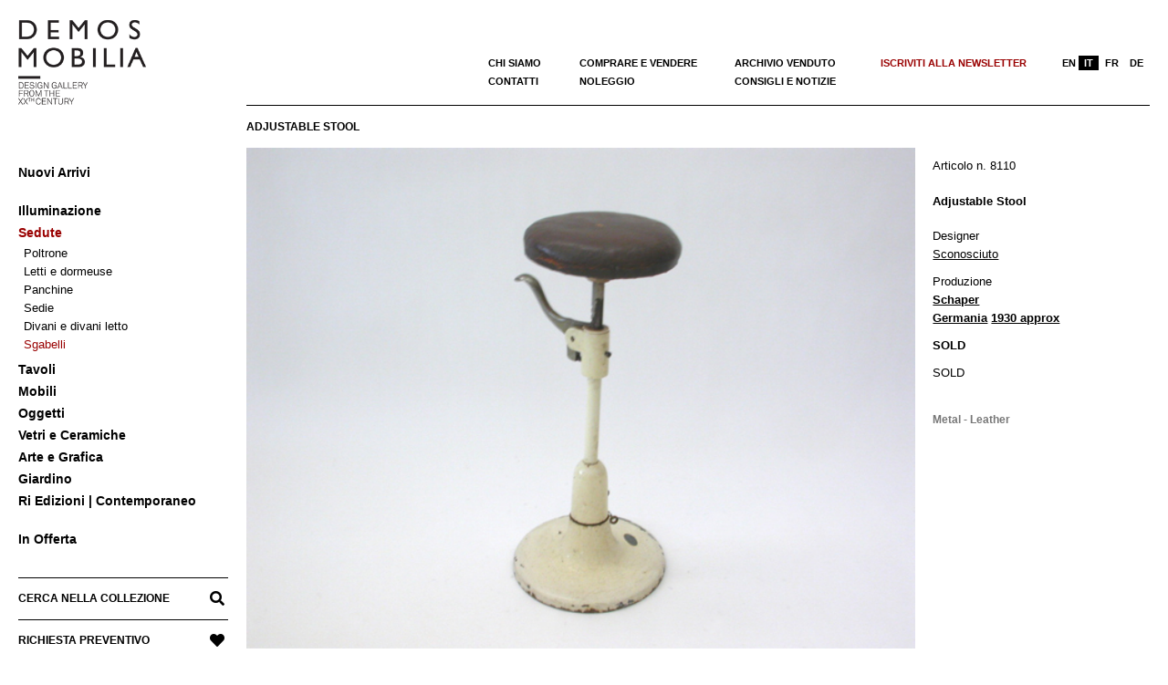

--- FILE ---
content_type: text/html; charset=UTF-8
request_url: https://www.demosmobilia.ch/it/product/adjustable-stool-3/
body_size: 16001
content:

<!DOCTYPE html>
<html lang="it-IT" class="no-js">

<head>
<meta charset="UTF-8" />
<meta name='robots' content='index, follow, max-image-preview:large, max-snippet:-1, max-video-preview:-1' />
<meta name="viewport" content="width=device-width, initial-scale=1" />
<meta name="generator" content="Creattica 1.12.1" />

	<!-- This site is optimized with the Yoast SEO plugin v24.0 - https://yoast.com/wordpress/plugins/seo/ -->
	<title>Adjustable Stool &#8211; Demosmobilia</title>
	<link rel="canonical" href="https://www.demosmobilia.ch/product/adjustable-stool-3/" />
	<meta property="og:locale" content="it_IT" />
	<meta property="og:type" content="article" />
	<meta property="og:title" content="Adjustable Stool &#8211; Demosmobilia" />
	<meta property="og:description" content="SOLDLeggi altro &rarr;" />
	<meta property="og:url" content="https://www.demosmobilia.ch/it/product/adjustable-stool-3/" />
	<meta property="og:site_name" content="Demosmobilia" />
	<meta property="article:publisher" content="https://www.facebook.com/Demos-Mobilia-1137017453131445/" />
	<meta property="article:modified_time" content="2020-07-31T13:22:50+00:00" />
	<meta property="og:image" content="https://www.demosmobilia.ch/wp-content/uploads/2011/12/shapper-stool-020.jpg" />
	<meta property="og:image:width" content="600" />
	<meta property="og:image:height" content="450" />
	<meta property="og:image:type" content="image/jpeg" />
	<meta name="twitter:card" content="summary_large_image" />
	<script type="application/ld+json" class="yoast-schema-graph">{"@context":"https://schema.org","@graph":[{"@type":"WebPage","@id":"https://www.demosmobilia.ch/it/product/adjustable-stool-3/","url":"https://www.demosmobilia.ch/it/product/adjustable-stool-3/","name":"Adjustable Stool &#8211; Demosmobilia","isPartOf":{"@id":"https://www.demosmobilia.ch/it/#website"},"primaryImageOfPage":{"@id":"https://www.demosmobilia.ch/it/product/adjustable-stool-3/#primaryimage"},"image":{"@id":"https://www.demosmobilia.ch/it/product/adjustable-stool-3/#primaryimage"},"thumbnailUrl":"https://www.demosmobilia.ch/wp-content/uploads/2011/12/shapper-stool-020.jpg","datePublished":"2020-07-20T17:54:35+00:00","dateModified":"2020-07-31T13:22:50+00:00","breadcrumb":{"@id":"https://www.demosmobilia.ch/it/product/adjustable-stool-3/#breadcrumb"},"inLanguage":"it-IT","potentialAction":[{"@type":"ReadAction","target":["https://www.demosmobilia.ch/it/product/adjustable-stool-3/"]}]},{"@type":"ImageObject","inLanguage":"it-IT","@id":"https://www.demosmobilia.ch/it/product/adjustable-stool-3/#primaryimage","url":"https://www.demosmobilia.ch/wp-content/uploads/2011/12/shapper-stool-020.jpg","contentUrl":"https://www.demosmobilia.ch/wp-content/uploads/2011/12/shapper-stool-020.jpg","width":600,"height":450},{"@type":"BreadcrumbList","@id":"https://www.demosmobilia.ch/it/product/adjustable-stool-3/#breadcrumb","itemListElement":[{"@type":"ListItem","position":1,"name":"Home","item":"https://www.demosmobilia.ch/it/"},{"@type":"ListItem","position":2,"name":"Prodotti","item":"https://www.demosmobilia.ch/it/shop/"},{"@type":"ListItem","position":3,"name":"Adjustable Stool"}]},{"@type":"WebSite","@id":"https://www.demosmobilia.ch/it/#website","url":"https://www.demosmobilia.ch/it/","name":"Demosmobilia","description":"Vintage design forniture from the &#039;30s to the &#039;80s","publisher":{"@id":"https://www.demosmobilia.ch/it/#organization"},"potentialAction":[{"@type":"SearchAction","target":{"@type":"EntryPoint","urlTemplate":"https://www.demosmobilia.ch/it/?s={search_term_string}"},"query-input":{"@type":"PropertyValueSpecification","valueRequired":true,"valueName":"search_term_string"}}],"inLanguage":"it-IT"},{"@type":"Organization","@id":"https://www.demosmobilia.ch/it/#organization","name":"demosmobilia","url":"https://www.demosmobilia.ch/it/","logo":{"@type":"ImageObject","inLanguage":"it-IT","@id":"https://www.demosmobilia.ch/it/#/schema/logo/image/","url":"https://www.demosmobilia.ch/wp-content/uploads/2020/07/demosmobilia-logo-2020-230-160.png","contentUrl":"https://www.demosmobilia.ch/wp-content/uploads/2020/07/demosmobilia-logo-2020-230-160.png","width":230,"height":160,"caption":"demosmobilia"},"image":{"@id":"https://www.demosmobilia.ch/it/#/schema/logo/image/"},"sameAs":["https://www.facebook.com/Demos-Mobilia-1137017453131445/","https://www.instagram.com/demosmobilia/"]}]}</script>
	<!-- / Yoast SEO plugin. -->


<link rel='dns-prefetch' href='//fonts.googleapis.com' />
<link rel="alternate" type="application/rss+xml" title="Demosmobilia &raquo; Feed" href="https://www.demosmobilia.ch/it/feed/" />
<link rel="alternate" type="application/rss+xml" title="Demosmobilia &raquo; Feed dei commenti" href="https://www.demosmobilia.ch/it/comments/feed/" />
<link rel="profile" href="http://gmpg.org/xfn/11" />
<link rel="alternate" title="oEmbed (JSON)" type="application/json+oembed" href="https://www.demosmobilia.ch/it/wp-json/oembed/1.0/embed?url=https%3A%2F%2Fwww.demosmobilia.ch%2Fit%2Fproduct%2Fadjustable-stool-3%2F" />
<link rel="alternate" title="oEmbed (XML)" type="text/xml+oembed" href="https://www.demosmobilia.ch/it/wp-json/oembed/1.0/embed?url=https%3A%2F%2Fwww.demosmobilia.ch%2Fit%2Fproduct%2Fadjustable-stool-3%2F&#038;format=xml" />
<link rel="preload" href="https://www.demosmobilia.ch/wp-content/themes/creattica/hybrid/extend/css/webfonts/fa-solid-900.woff2" as="font" crossorigin="anonymous">
<link rel="preload" href="https://www.demosmobilia.ch/wp-content/themes/creattica/hybrid/extend/css/webfonts/fa-regular-400.woff2" as="font" crossorigin="anonymous">
<link rel="preload" href="https://www.demosmobilia.ch/wp-content/themes/creattica/hybrid/extend/css/webfonts/fa-brands-400.woff2" as="font" crossorigin="anonymous">
		<!-- This site uses the Google Analytics by MonsterInsights plugin v9.11.1 - Using Analytics tracking - https://www.monsterinsights.com/ -->
		<!-- Nota: MonsterInsights non è attualmente configurato su questo sito. Il proprietario del sito deve autenticarsi con Google Analytics nel pannello delle impostazioni di MonsterInsights. -->
					<!-- No tracking code set -->
				<!-- / Google Analytics by MonsterInsights -->
		<style id='wp-img-auto-sizes-contain-inline-css'>
img:is([sizes=auto i],[sizes^="auto," i]){contain-intrinsic-size:3000px 1500px}
/*# sourceURL=wp-img-auto-sizes-contain-inline-css */
</style>
<link rel='stylesheet' id='wp-block-library-css' href='https://www.demosmobilia.ch/wp-includes/css/dist/block-library/style.min.css?ver=6.9' media='all' />
<link rel='stylesheet' id='wc-blocks-style-css' href='https://www.demosmobilia.ch/wp-content/plugins/woocommerce/assets/client/blocks/wc-blocks.css?ver=wc-9.4.4' media='all' />
<style id='global-styles-inline-css'>
:root{--wp--preset--aspect-ratio--square: 1;--wp--preset--aspect-ratio--4-3: 4/3;--wp--preset--aspect-ratio--3-4: 3/4;--wp--preset--aspect-ratio--3-2: 3/2;--wp--preset--aspect-ratio--2-3: 2/3;--wp--preset--aspect-ratio--16-9: 16/9;--wp--preset--aspect-ratio--9-16: 9/16;--wp--preset--color--black: #000000;--wp--preset--color--cyan-bluish-gray: #abb8c3;--wp--preset--color--white: #ffffff;--wp--preset--color--pale-pink: #f78da7;--wp--preset--color--vivid-red: #cf2e2e;--wp--preset--color--luminous-vivid-orange: #ff6900;--wp--preset--color--luminous-vivid-amber: #fcb900;--wp--preset--color--light-green-cyan: #7bdcb5;--wp--preset--color--vivid-green-cyan: #00d084;--wp--preset--color--pale-cyan-blue: #8ed1fc;--wp--preset--color--vivid-cyan-blue: #0693e3;--wp--preset--color--vivid-purple: #9b51e0;--wp--preset--color--accent: #990000;--wp--preset--color--accent-font: #ffffff;--wp--preset--gradient--vivid-cyan-blue-to-vivid-purple: linear-gradient(135deg,rgb(6,147,227) 0%,rgb(155,81,224) 100%);--wp--preset--gradient--light-green-cyan-to-vivid-green-cyan: linear-gradient(135deg,rgb(122,220,180) 0%,rgb(0,208,130) 100%);--wp--preset--gradient--luminous-vivid-amber-to-luminous-vivid-orange: linear-gradient(135deg,rgb(252,185,0) 0%,rgb(255,105,0) 100%);--wp--preset--gradient--luminous-vivid-orange-to-vivid-red: linear-gradient(135deg,rgb(255,105,0) 0%,rgb(207,46,46) 100%);--wp--preset--gradient--very-light-gray-to-cyan-bluish-gray: linear-gradient(135deg,rgb(238,238,238) 0%,rgb(169,184,195) 100%);--wp--preset--gradient--cool-to-warm-spectrum: linear-gradient(135deg,rgb(74,234,220) 0%,rgb(151,120,209) 20%,rgb(207,42,186) 40%,rgb(238,44,130) 60%,rgb(251,105,98) 80%,rgb(254,248,76) 100%);--wp--preset--gradient--blush-light-purple: linear-gradient(135deg,rgb(255,206,236) 0%,rgb(152,150,240) 100%);--wp--preset--gradient--blush-bordeaux: linear-gradient(135deg,rgb(254,205,165) 0%,rgb(254,45,45) 50%,rgb(107,0,62) 100%);--wp--preset--gradient--luminous-dusk: linear-gradient(135deg,rgb(255,203,112) 0%,rgb(199,81,192) 50%,rgb(65,88,208) 100%);--wp--preset--gradient--pale-ocean: linear-gradient(135deg,rgb(255,245,203) 0%,rgb(182,227,212) 50%,rgb(51,167,181) 100%);--wp--preset--gradient--electric-grass: linear-gradient(135deg,rgb(202,248,128) 0%,rgb(113,206,126) 100%);--wp--preset--gradient--midnight: linear-gradient(135deg,rgb(2,3,129) 0%,rgb(40,116,252) 100%);--wp--preset--font-size--small: 13px;--wp--preset--font-size--medium: 20px;--wp--preset--font-size--large: 36px;--wp--preset--font-size--x-large: 42px;--wp--preset--font-family--inter: "Inter", sans-serif;--wp--preset--font-family--cardo: Cardo;--wp--preset--spacing--20: 0.44rem;--wp--preset--spacing--30: 0.67rem;--wp--preset--spacing--40: 1rem;--wp--preset--spacing--50: 1.5rem;--wp--preset--spacing--60: 2.25rem;--wp--preset--spacing--70: 3.38rem;--wp--preset--spacing--80: 5.06rem;--wp--preset--shadow--natural: 6px 6px 9px rgba(0, 0, 0, 0.2);--wp--preset--shadow--deep: 12px 12px 50px rgba(0, 0, 0, 0.4);--wp--preset--shadow--sharp: 6px 6px 0px rgba(0, 0, 0, 0.2);--wp--preset--shadow--outlined: 6px 6px 0px -3px rgb(255, 255, 255), 6px 6px rgb(0, 0, 0);--wp--preset--shadow--crisp: 6px 6px 0px rgb(0, 0, 0);}:where(.is-layout-flex){gap: 0.5em;}:where(.is-layout-grid){gap: 0.5em;}body .is-layout-flex{display: flex;}.is-layout-flex{flex-wrap: wrap;align-items: center;}.is-layout-flex > :is(*, div){margin: 0;}body .is-layout-grid{display: grid;}.is-layout-grid > :is(*, div){margin: 0;}:where(.wp-block-columns.is-layout-flex){gap: 2em;}:where(.wp-block-columns.is-layout-grid){gap: 2em;}:where(.wp-block-post-template.is-layout-flex){gap: 1.25em;}:where(.wp-block-post-template.is-layout-grid){gap: 1.25em;}.has-black-color{color: var(--wp--preset--color--black) !important;}.has-cyan-bluish-gray-color{color: var(--wp--preset--color--cyan-bluish-gray) !important;}.has-white-color{color: var(--wp--preset--color--white) !important;}.has-pale-pink-color{color: var(--wp--preset--color--pale-pink) !important;}.has-vivid-red-color{color: var(--wp--preset--color--vivid-red) !important;}.has-luminous-vivid-orange-color{color: var(--wp--preset--color--luminous-vivid-orange) !important;}.has-luminous-vivid-amber-color{color: var(--wp--preset--color--luminous-vivid-amber) !important;}.has-light-green-cyan-color{color: var(--wp--preset--color--light-green-cyan) !important;}.has-vivid-green-cyan-color{color: var(--wp--preset--color--vivid-green-cyan) !important;}.has-pale-cyan-blue-color{color: var(--wp--preset--color--pale-cyan-blue) !important;}.has-vivid-cyan-blue-color{color: var(--wp--preset--color--vivid-cyan-blue) !important;}.has-vivid-purple-color{color: var(--wp--preset--color--vivid-purple) !important;}.has-black-background-color{background-color: var(--wp--preset--color--black) !important;}.has-cyan-bluish-gray-background-color{background-color: var(--wp--preset--color--cyan-bluish-gray) !important;}.has-white-background-color{background-color: var(--wp--preset--color--white) !important;}.has-pale-pink-background-color{background-color: var(--wp--preset--color--pale-pink) !important;}.has-vivid-red-background-color{background-color: var(--wp--preset--color--vivid-red) !important;}.has-luminous-vivid-orange-background-color{background-color: var(--wp--preset--color--luminous-vivid-orange) !important;}.has-luminous-vivid-amber-background-color{background-color: var(--wp--preset--color--luminous-vivid-amber) !important;}.has-light-green-cyan-background-color{background-color: var(--wp--preset--color--light-green-cyan) !important;}.has-vivid-green-cyan-background-color{background-color: var(--wp--preset--color--vivid-green-cyan) !important;}.has-pale-cyan-blue-background-color{background-color: var(--wp--preset--color--pale-cyan-blue) !important;}.has-vivid-cyan-blue-background-color{background-color: var(--wp--preset--color--vivid-cyan-blue) !important;}.has-vivid-purple-background-color{background-color: var(--wp--preset--color--vivid-purple) !important;}.has-black-border-color{border-color: var(--wp--preset--color--black) !important;}.has-cyan-bluish-gray-border-color{border-color: var(--wp--preset--color--cyan-bluish-gray) !important;}.has-white-border-color{border-color: var(--wp--preset--color--white) !important;}.has-pale-pink-border-color{border-color: var(--wp--preset--color--pale-pink) !important;}.has-vivid-red-border-color{border-color: var(--wp--preset--color--vivid-red) !important;}.has-luminous-vivid-orange-border-color{border-color: var(--wp--preset--color--luminous-vivid-orange) !important;}.has-luminous-vivid-amber-border-color{border-color: var(--wp--preset--color--luminous-vivid-amber) !important;}.has-light-green-cyan-border-color{border-color: var(--wp--preset--color--light-green-cyan) !important;}.has-vivid-green-cyan-border-color{border-color: var(--wp--preset--color--vivid-green-cyan) !important;}.has-pale-cyan-blue-border-color{border-color: var(--wp--preset--color--pale-cyan-blue) !important;}.has-vivid-cyan-blue-border-color{border-color: var(--wp--preset--color--vivid-cyan-blue) !important;}.has-vivid-purple-border-color{border-color: var(--wp--preset--color--vivid-purple) !important;}.has-vivid-cyan-blue-to-vivid-purple-gradient-background{background: var(--wp--preset--gradient--vivid-cyan-blue-to-vivid-purple) !important;}.has-light-green-cyan-to-vivid-green-cyan-gradient-background{background: var(--wp--preset--gradient--light-green-cyan-to-vivid-green-cyan) !important;}.has-luminous-vivid-amber-to-luminous-vivid-orange-gradient-background{background: var(--wp--preset--gradient--luminous-vivid-amber-to-luminous-vivid-orange) !important;}.has-luminous-vivid-orange-to-vivid-red-gradient-background{background: var(--wp--preset--gradient--luminous-vivid-orange-to-vivid-red) !important;}.has-very-light-gray-to-cyan-bluish-gray-gradient-background{background: var(--wp--preset--gradient--very-light-gray-to-cyan-bluish-gray) !important;}.has-cool-to-warm-spectrum-gradient-background{background: var(--wp--preset--gradient--cool-to-warm-spectrum) !important;}.has-blush-light-purple-gradient-background{background: var(--wp--preset--gradient--blush-light-purple) !important;}.has-blush-bordeaux-gradient-background{background: var(--wp--preset--gradient--blush-bordeaux) !important;}.has-luminous-dusk-gradient-background{background: var(--wp--preset--gradient--luminous-dusk) !important;}.has-pale-ocean-gradient-background{background: var(--wp--preset--gradient--pale-ocean) !important;}.has-electric-grass-gradient-background{background: var(--wp--preset--gradient--electric-grass) !important;}.has-midnight-gradient-background{background: var(--wp--preset--gradient--midnight) !important;}.has-small-font-size{font-size: var(--wp--preset--font-size--small) !important;}.has-medium-font-size{font-size: var(--wp--preset--font-size--medium) !important;}.has-large-font-size{font-size: var(--wp--preset--font-size--large) !important;}.has-x-large-font-size{font-size: var(--wp--preset--font-size--x-large) !important;}
/*# sourceURL=global-styles-inline-css */
</style>

<style id='classic-theme-styles-inline-css'>
/*! This file is auto-generated */
.wp-block-button__link{color:#fff;background-color:#32373c;border-radius:9999px;box-shadow:none;text-decoration:none;padding:calc(.667em + 2px) calc(1.333em + 2px);font-size:1.125em}.wp-block-file__button{background:#32373c;color:#fff;text-decoration:none}
/*# sourceURL=/wp-includes/css/classic-themes.min.css */
</style>
<link rel='stylesheet' id='kioken-blocks-style-css' href='https://www.demosmobilia.ch/wp-content/plugins/kioken-blocks/dist/blocks.style.build.css?ver=1.3.9' media='all' />
<link rel='stylesheet' id='photoswipe-css' href='https://www.demosmobilia.ch/wp-content/plugins/woocommerce/assets/css/photoswipe/photoswipe.min.css?ver=9.4.4' media='all' />
<link rel='stylesheet' id='photoswipe-default-skin-css' href='https://www.demosmobilia.ch/wp-content/plugins/woocommerce/assets/css/photoswipe/default-skin/default-skin.min.css?ver=9.4.4' media='all' />
<link rel='stylesheet' id='woocommerce-layout-css' href='https://www.demosmobilia.ch/wp-content/plugins/woocommerce/assets/css/woocommerce-layout.css?ver=9.4.4' media='all' />
<link rel='stylesheet' id='woocommerce-smallscreen-css' href='https://www.demosmobilia.ch/wp-content/plugins/woocommerce/assets/css/woocommerce-smallscreen.css?ver=9.4.4' media='only screen and (max-width: 768px)' />
<link rel='stylesheet' id='woocommerce-general-css' href='https://www.demosmobilia.ch/wp-content/plugins/woocommerce/assets/css/woocommerce.css?ver=9.4.4' media='all' />
<style id='woocommerce-inline-inline-css'>
.woocommerce form .form-row .required { visibility: visible; }
/*# sourceURL=woocommerce-inline-inline-css */
</style>
<link rel='stylesheet' id='aws-style-css' href='https://www.demosmobilia.ch/wp-content/plugins/advanced-woo-search/assets/css/common.min.css?ver=3.51' media='all' />
<link rel='stylesheet' id='wpml-menu-item-0-css' href='https://www.demosmobilia.ch/wp-content/plugins/sitepress-multilingual-cms/templates/language-switchers/menu-item/style.min.css?ver=1' media='all' />
<link rel='stylesheet' id='hoot-google-fonts-css' href='https://fonts.googleapis.com/css2?family=Open%20Sans:ital,wght@0,300;0,400;0,700;0,800;1,400;1,700&#038;display=swap' media='all' />
<link rel='stylesheet' id='hybrid-gallery-css' href='https://www.demosmobilia.ch/wp-content/themes/creattica/hybrid/css/gallery.min.css?ver=4.0.0' media='all' />
<link rel='stylesheet' id='font-awesome-css' href='https://www.demosmobilia.ch/wp-content/themes/creattica/hybrid/extend/css/font-awesome.css?ver=5.15.4' media='all' />
<style id='font-awesome-inline-css'>
[data-font="FontAwesome"]:before {font-family: 'FontAwesome' !important;content: attr(data-icon) !important;speak: none !important;font-weight: normal !important;font-variant: normal !important;text-transform: none !important;line-height: 1 !important;font-style: normal !important;-webkit-font-smoothing: antialiased !important;-moz-osx-font-smoothing: grayscale !important;}
/*# sourceURL=font-awesome-inline-css */
</style>
<link rel='stylesheet' id='recent-posts-widget-with-thumbnails-public-style-css' href='https://www.demosmobilia.ch/wp-content/plugins/recent-posts-widget-with-thumbnails/public.css?ver=7.1.1' media='all' />
<link rel='stylesheet' id='hybridextend-style-css' href='https://www.demosmobilia.ch/wp-content/themes/creattica/style.css?ver=1.12.1' media='all' />
<link rel='stylesheet' id='hoot-wpblocks-css' href='https://www.demosmobilia.ch/wp-content/themes/creattica/include/blocks/wpblocks.css?ver=1.12.1' media='all' />
<style id='hoot-wpblocks-inline-css'>
.hgrid {
	max-width: 1260px;
} 
#page-wrapper {
	width: 1530px;
} 
a {
	color: #990000;
} 
.accent-typo {
	background: #990000;
	color: #ffffff;
} 
.invert-typo {
	color: #ffffff;
} 
.enforce-typo {
	background: #ffffff;
} 
body.wordpress input[type="submit"], body.wordpress #submit, body.wordpress .button,.wc-block-components-button, .woocommerce #respond input#submit.alt, .woocommerce a.button.alt, .woocommerce button.button.alt, .woocommerce input.button.alt {
	color: #990000;
	border-color: #990000;
} 
body.wordpress input[type="submit"]:hover, body.wordpress #submit:hover, body.wordpress .button:hover, body.wordpress input[type="submit"]:focus, body.wordpress #submit:focus, body.wordpress .button:focus,.wc-block-components-button:hover, .woocommerce #respond input#submit.alt:hover, .woocommerce a.button.alt:hover, .woocommerce button.button.alt:hover, .woocommerce input.button.alt {
	background: #990000;
	color: #ffffff;
} 
body {
	background-color: #ffffff;
} 
#main {
	background-color: #ffffff;
} 
.site-logo-with-icon #site-title i {
	font-size: 50px;
} 
.entry-footer .entry-byline {
	color: #990000;
} 
.lSSlideOuter .lSPager.lSpg > li:hover a, .lSSlideOuter .lSPager.lSpg > li.active a {
	background-color: #990000;
} 
.hootslider-html-slide-button,.hootslider-image-slide-button {
	background: #990000;
	color: #ffffff;
} 
.frontpage-area.module-bg-accent {
	background-color: #990000;
} 
.content-block-style3 .enforce-typo {
	background-color: #ffffff;
} 
.content-block-style4 .content-block-icon.icon-style-none,.content-block-icon i {
	color: #990000;
} 
.content-block-style4 .icon-style-circle, .content-block-style4 .icon-style-square {
	border-color: #990000;
} 
#infinite-handle span,.lrm-form a.button, .lrm-form button, .lrm-form button[type=submit], .lrm-form #buddypress input[type=submit], .lrm-form input[type=submit] {
	background: #990000;
	color: #ffffff;
} 
.woocommerce nav.woocommerce-pagination ul li a:focus, .woocommerce nav.woocommerce-pagination ul li a:hover {
	color: #990000;
} 
:root .has-accent-color,.is-style-outline>.wp-block-button__link:not(.has-text-color), .wp-block-button__link.is-style-outline:not(.has-text-color) {
	color: #990000;
} 
:root .has-accent-background-color,.wp-block-button__link,.wp-block-button__link:hover,.wp-block-search__button,.wp-block-search__button:hover, .wp-block-file__button,.wp-block-file__button:hover {
	background: #990000;
} 
:root .has-accent-font-color,.wp-block-button__link,.wp-block-button__link:hover,.wp-block-search__button,.wp-block-search__button:hover, .wp-block-file__button,.wp-block-file__button:hover {
	color: #ffffff;
} 
:root .has-accent-font-background-color {
	background: #ffffff;
}
/*# sourceURL=hoot-wpblocks-inline-css */
</style>
<link rel='stylesheet' id='hybridextend-child-style-css' href='https://www.demosmobilia.ch/wp-content/themes/creattica-child/style.css?ver=1.1del19092024' media='all' />
<link rel='stylesheet' id='yith_ywraq_frontend-css' href='https://www.demosmobilia.ch/wp-content/plugins/yith-woocommerce-request-a-quote-premium/assets/css/ywraq-frontend.css?ver=2.4.3' media='all' />
<style id='yith_ywraq_frontend-inline-css'>
.woocommerce .add-request-quote-button.button, .woocommerce .add-request-quote-button-addons.button{
    background-color: #000000!important;
    color: #ffffff!important;
}
.woocommerce .add-request-quote-button.button:hover,  .woocommerce .add-request-quote-button-addons.button:hover{
    background-color: #000000!important;
    color: #fff!important;
}
.woocommerce a.add-request-quote-button{
    color: #ffffff!important;
}

.woocommerce a.add-request-quote-button:hover{
    color: #fff!important;
}

.cart button.single_add_to_cart_button, .cart a.single_add_to_cart_button{
	                 display:none!important;
	                }
/*# sourceURL=yith_ywraq_frontend-inline-css */
</style>
<script src="https://www.demosmobilia.ch/wp-includes/js/jquery/jquery.min.js?ver=3.7.1" id="jquery-core-js"></script>
<script src="https://www.demosmobilia.ch/wp-includes/js/jquery/jquery-migrate.min.js?ver=3.4.1" id="jquery-migrate-js"></script>
<script src="https://www.demosmobilia.ch/wp-content/plugins/woocommerce/assets/js/jquery-blockui/jquery.blockUI.min.js?ver=2.7.0-wc.9.4.4" id="jquery-blockui-js" defer data-wp-strategy="defer"></script>
<script id="wc-add-to-cart-js-extra">
var wc_add_to_cart_params = {"ajax_url":"/wp-admin/admin-ajax.php?lang=it","wc_ajax_url":"/it/?wc-ajax=%%endpoint%%","i18n_view_cart":"Visualizza carrello","cart_url":"https://www.demosmobilia.ch/it/","is_cart":"","cart_redirect_after_add":"no"};
//# sourceURL=wc-add-to-cart-js-extra
</script>
<script src="https://www.demosmobilia.ch/wp-content/plugins/woocommerce/assets/js/frontend/add-to-cart.min.js?ver=9.4.4" id="wc-add-to-cart-js" defer data-wp-strategy="defer"></script>
<script src="https://www.demosmobilia.ch/wp-content/plugins/woocommerce/assets/js/zoom/jquery.zoom.min.js?ver=1.7.21-wc.9.4.4" id="zoom-js" defer data-wp-strategy="defer"></script>
<script src="https://www.demosmobilia.ch/wp-content/plugins/woocommerce/assets/js/flexslider/jquery.flexslider.min.js?ver=2.7.2-wc.9.4.4" id="flexslider-js" defer data-wp-strategy="defer"></script>
<script src="https://www.demosmobilia.ch/wp-content/plugins/woocommerce/assets/js/photoswipe/photoswipe.min.js?ver=4.1.1-wc.9.4.4" id="photoswipe-js" defer data-wp-strategy="defer"></script>
<script src="https://www.demosmobilia.ch/wp-content/plugins/woocommerce/assets/js/photoswipe/photoswipe-ui-default.min.js?ver=4.1.1-wc.9.4.4" id="photoswipe-ui-default-js" defer data-wp-strategy="defer"></script>
<script id="wc-single-product-js-extra">
var wc_single_product_params = {"i18n_required_rating_text":"Seleziona una valutazione","review_rating_required":"yes","flexslider":{"rtl":false,"animation":"slide","smoothHeight":true,"directionNav":false,"controlNav":"thumbnails","slideshow":false,"animationSpeed":500,"animationLoop":false,"allowOneSlide":false},"zoom_enabled":"1","zoom_options":[],"photoswipe_enabled":"1","photoswipe_options":{"shareEl":false,"closeOnScroll":false,"history":false,"hideAnimationDuration":0,"showAnimationDuration":0},"flexslider_enabled":"1"};
//# sourceURL=wc-single-product-js-extra
</script>
<script src="https://www.demosmobilia.ch/wp-content/plugins/woocommerce/assets/js/frontend/single-product.min.js?ver=9.4.4" id="wc-single-product-js" defer data-wp-strategy="defer"></script>
<script src="https://www.demosmobilia.ch/wp-content/plugins/woocommerce/assets/js/js-cookie/js.cookie.min.js?ver=2.1.4-wc.9.4.4" id="js-cookie-js" defer data-wp-strategy="defer"></script>
<script id="woocommerce-js-extra">
var woocommerce_params = {"ajax_url":"/wp-admin/admin-ajax.php?lang=it","wc_ajax_url":"/it/?wc-ajax=%%endpoint%%"};
//# sourceURL=woocommerce-js-extra
</script>
<script src="https://www.demosmobilia.ch/wp-content/plugins/woocommerce/assets/js/frontend/woocommerce.min.js?ver=9.4.4" id="woocommerce-js" defer data-wp-strategy="defer"></script>
<script src="https://www.demosmobilia.ch/wp-content/themes/creattica/js/modernizr.custom.js?ver=2.8.3" id="modernizr-js"></script>
<link rel="https://api.w.org/" href="https://www.demosmobilia.ch/it/wp-json/" /><link rel="alternate" title="JSON" type="application/json" href="https://www.demosmobilia.ch/it/wp-json/wp/v2/product/36069" /><link rel="EditURI" type="application/rsd+xml" title="RSD" href="https://www.demosmobilia.ch/xmlrpc.php?rsd" />
<meta name="generator" content="WordPress 6.9" />
<meta name="generator" content="WooCommerce 9.4.4" />
<link rel='shortlink' href='https://www.demosmobilia.ch/it/?p=36069' />
<meta name="generator" content="WPML ver:4.9.0 stt:1,4,3,27;" />
  <script async src="https://www.googletagmanager.com/gtag/js?id=G-JXZPB5FRH8"></script>
  <script> window.dataLayer = window.dataLayer || []; function gtag(){dataLayer.push(arguments);} gtag('js', new Date()); gtag('config', 'G-JXZPB5FRH8'); </script>
	<noscript><style>.woocommerce-product-gallery{ opacity: 1 !important; }</style></noscript>
	<style class='wp-fonts-local'>
@font-face{font-family:Inter;font-style:normal;font-weight:300 900;font-display:fallback;src:url('https://www.demosmobilia.ch/wp-content/plugins/woocommerce/assets/fonts/Inter-VariableFont_slnt,wght.woff2') format('woff2');font-stretch:normal;}
@font-face{font-family:Cardo;font-style:normal;font-weight:400;font-display:fallback;src:url('https://www.demosmobilia.ch/wp-content/plugins/woocommerce/assets/fonts/cardo_normal_400.woff2') format('woff2');}
</style>
<link rel="icon" href="https://www.demosmobilia.ch/wp-content/uploads/2020/08/D-demosmobilia-100x100.png" sizes="32x32" />
<link rel="icon" href="https://www.demosmobilia.ch/wp-content/uploads/2020/08/D-demosmobilia.png" sizes="192x192" />
<link rel="apple-touch-icon" href="https://www.demosmobilia.ch/wp-content/uploads/2020/08/D-demosmobilia.png" />
<meta name="msapplication-TileImage" content="https://www.demosmobilia.ch/wp-content/uploads/2020/08/D-demosmobilia.png" />
		<style id="wp-custom-css">
			/* #main a { text-decoration: underline }
#content-top a { text-decoration: none }
.yit-wcan-container a { text-decoration: none !important }
.textwidget a { text-decoration: none !important }
#rpwwt-recent-posts-widget-with-thumbnails-2 a { text-decoration: none } */
p a { text-decoration: underline !important }
#footer a { text-decoration: underline !important; color: black }
.menu-items > li > a {
    text-transform: none }		</style>
		</head>

<body class="wordpress ltr it it-it child-theme y2026 m01 d26 h07 monday logged-out wp-custom-logo singular singular-product singular-product-36069 product-template-default creattica theme-creattica woocommerce woocommerce-page woocommerce-no-js is_chrome" dir="ltr" itemscope="itemscope" itemtype="https://schema.org/WebPage">

	
	<a href="#main" class="screen-reader-text">Salta al contenuto</a>

	<div id="page-wrapper" class=" hgrid site-boxed content-boxed page-wrapper sitewrap-full-width sidebars0 hoot-cf7-style hoot-mapp-style hoot-jetpack-style">

		
		<div id="leftbar" class=" leftbar">
			<div id="leftbar-inner" class=" leftbar-inner">

								<header id="header" class="site-header" role="banner" itemscope="itemscope" itemtype="https://schema.org/WPHeader">
						<div id="header-primary" class=" header-part">
		<div class="hgrid">
			<div class="hgrid-span-12">

				<div id="branding" class="site-branding branding">
					<div id="site-logo" class="site-logo-image">
						<div id="site-logo-image" ><div id="site-title" class="site-title" itemprop="headline"><a href="https://www.demosmobilia.ch/it/" class="custom-logo-link" rel="home"><img width="230" height="160" src="https://www.demosmobilia.ch/wp-content/uploads/2020/07/demosmobilia-logo-2020-230-160.png" class="custom-logo" alt="Adjustable Stool" decoding="async" title="Item nr: 8110 - Adjustable Stool" /></a><div style="clip: rect(1px, 1px, 1px, 1px); clip-path: inset(50%); height: 1px; width: 1px; margin: -1px; overflow: hidden; position: absolute !important;">Demosmobilia</div></div></div>					</div>
				</div><!-- #branding -->

			</div>
		</div>
			</div>
	<div id="mobile-header" class=""><div class="mobile-logo-area"><a href="https://www.demosmobilia.ch/" rel="home"><img class="mobile-logo-image" src="https://www.demosmobilia.ch/wp-content/uploads/2020/08/demosmobilia-logo-2020-smart.png" alt="Demosmobilia — Design gallery & Warehouse — Switzerland"></a></div></div><div id="mobile-header-right" class="only-for-mobile"><a href="https://www.demosmobilia.ch/search-in-our-collection/" rel="home"><i class="fa fa-search"></i></a></div>	<div id="header-aside" class=" header-aside">
		<div class="hgrid">
			<div class="hgrid-span-12">
					<div class="screen-reader-text">Menu primario di navigzione</div>
	<nav id="menu-primary" class="menu menu-primary nav-menu mobilemenu-inline mobilesubmenu-click" role="navigation" aria-label="Navigazione primaria Menu" itemscope="itemscope" itemtype="https://schema.org/SiteNavigationElement">
		<div class="menu-toggle"><span class="menu-toggle-text">Menu</span><i class="fas fa-bars"></i></div>
		<div class="menu-expand"><i class="fas fa-bars"></i></div>

		<ul id="menu-primary-items" class="menu-items sf-menu menu"><li id="menu-item-38917" class="spazio-sotto single-voice menu-item menu-item-type-taxonomy menu-item-object-product_cat menu-item-38917"><a href="https://www.demosmobilia.ch/it/category/nuovi-arrivi/">Nuovi Arrivi</a></li>
<li id="menu-item-38918" class="menu-item menu-item-type-taxonomy menu-item-object-product_cat menu-item-has-children menu-item-38918"><a href="https://www.demosmobilia.ch/it/category/illuminazione/">Illuminazione</a>
<ul class="sub-menu">
	<li id="menu-item-4092" class="menu-item-4092"><a href="https://www.demosmobilia.ch/it/category/illuminazione/lampade-da-terra/">Lampade da terra</a></li>
	<li id="menu-item-4093" class="menu-item-4093"><a href="https://www.demosmobilia.ch/it/category/illuminazione/lampade-da-soffitto/">Lampadari, plafoniere e spot</a></li>
	<li id="menu-item-4094" class="menu-item-4094"><a href="https://www.demosmobilia.ch/it/category/illuminazione/lampade-da-tavolo/">Lampade da tavolo</a></li>
	<li id="menu-item-4095" class="menu-item-4095"><a href="https://www.demosmobilia.ch/it/category/illuminazione/applique/">Applique</a></li>
</ul>
</li>
<li id="menu-item-38919" class="menu-item menu-item-type-taxonomy menu-item-object-product_cat current-product-ancestor current-menu-parent current-menu-ancestor menu-item-has-children menu-item-38919"><a href="https://www.demosmobilia.ch/it/category/sedute/">Sedute</a>
<ul class="sub-menu">
	<li id="menu-item-4154" class="menu-item-4154"><a href="https://www.demosmobilia.ch/it/category/sedute/poltrone/">Poltrone</a></li>
	<li id="menu-item-4156" class="menu-item-4156"><a href="https://www.demosmobilia.ch/it/category/sedute/letti-e-dormeuse/">Letti e dormeuse</a></li>
	<li id="menu-item-4159" class="menu-item-4159"><a href="https://www.demosmobilia.ch/it/category/sedute/panchine/">Panchine</a></li>
	<li id="menu-item-4160" class="menu-item-4160"><a href="https://www.demosmobilia.ch/it/category/sedute/sedie/">Sedie</a></li>
	<li id="menu-item-4162" class="menu-item-4162"><a href="https://www.demosmobilia.ch/it/category/sedute/divani-e-divani-letto/">Divani e divani letto</a></li>
	<li id="menu-item-4164" class="current-menu-item menu-item-4164"><a href="https://www.demosmobilia.ch/it/category/sedute/sgabelli/" aria-current="page">Sgabelli</a></li>
</ul>
</li>
<li id="menu-item-38920" class="menu-item menu-item-type-taxonomy menu-item-object-product_cat menu-item-has-children menu-item-38920"><a href="https://www.demosmobilia.ch/it/category/tavoli/">Tavoli</a>
<ul class="sub-menu">
	<li id="menu-item-4180" class="menu-item-4180"><a href="https://www.demosmobilia.ch/it/category/tavoli/tavolini-da-salotto/">Tavolini da salotto</a></li>
	<li id="menu-item-4182" class="menu-item-4182"><a href="https://www.demosmobilia.ch/it/category/tavoli/consolle/">Consolle</a></li>
	<li id="menu-item-4185" class="menu-item-4185"><a href="https://www.demosmobilia.ch/it/category/tavoli/scrivanie/">Scrivanie</a></li>
	<li id="menu-item-4186" class="menu-item-4186"><a href="https://www.demosmobilia.ch/it/category/tavoli/tavoli-da-pranzo/">Tavoli da pranzo</a></li>
	<li id="menu-item-4189" class="menu-item-4189"><a href="https://www.demosmobilia.ch/it/category/tavoli/tavolini-da-servizio/">Tavolini da servizio</a></li>
	<li id="menu-item-4190" class="menu-item-4190"><a href="https://www.demosmobilia.ch/it/category/tavoli/tavolini-e-comodini/">Tavolini e comodini</a></li>
</ul>
</li>
<li id="menu-item-38921" class="menu-item menu-item-type-taxonomy menu-item-object-product_cat menu-item-has-children menu-item-38921"><a href="https://www.demosmobilia.ch/it/category/mobili/">Mobili</a>
<ul class="sub-menu">
	<li id="menu-item-4168" class="menu-item-4168"><a href="https://www.demosmobilia.ch/it/category/mobili/mobili-bar/">Mobili bar</a></li>
	<li id="menu-item-4170" class="menu-item-4170"><a href="https://www.demosmobilia.ch/it/category/mobili/librerie/">Librerie</a></li>
	<li id="menu-item-4173" class="menu-item-4173"><a href="https://www.demosmobilia.ch/it/category/mobili/armadi-e-guardaroba/">Armadi e guardaroba</a></li>
	<li id="menu-item-4174" class="menu-item-4174"><a href="https://www.demosmobilia.ch/it/category/mobili/cassettiere/">Cassettiere</a></li>
	<li id="menu-item-4176" class="menu-item-4176"><a href="https://www.demosmobilia.ch/it/category/mobili/credenze/">Credenze</a></li>
</ul>
</li>
<li id="menu-item-38922" class="menu-item menu-item-type-taxonomy menu-item-object-product_cat menu-item-has-children menu-item-38922"><a href="https://www.demosmobilia.ch/it/category/oggetti/">Oggetti</a>
<ul class="sub-menu">
	<li id="menu-item-4144" class="menu-item-4144"><a href="https://www.demosmobilia.ch/it/category/oggetti/tappeti/">Tappeti</a></li>
	<li id="menu-item-4138" class="menu-item-4138"><a href="https://www.demosmobilia.ch/it/category/oggetti/specchi/">Specchi</a></li>
	<li id="menu-item-4130" class="menu-item-4130"><a href="https://www.demosmobilia.ch/it/category/oggetti/posacenere-e-set-da-fumo/">Posacenere e set da fumo</a></li>
	<li id="menu-item-4143" class="menu-item-4143"><a href="https://www.demosmobilia.ch/it/category/oggetti/portaombrelli/">Portaombrelli</a></li>
	<li id="menu-item-4136" class="menu-item-4136"><a href="https://www.demosmobilia.ch/it/category/oggetti/maniglie/">Maniglie</a></li>
	<li id="menu-item-4133" class="menu-item-4133"><a href="https://www.demosmobilia.ch/it/category/oggetti/candelabri/">Candelabri</a></li>
	<li id="menu-item-4134" class="menu-item-4134"><a href="https://www.demosmobilia.ch/it/category/oggetti/appendiabiti/">Appendiabiti</a></li>
	<li id="menu-item-4140" class="menu-item-4140"><a href="https://www.demosmobilia.ch/it/category/oggetti/altro/">Altro</a></li>
</ul>
</li>
<li id="menu-item-38923" class="menu-item menu-item-type-taxonomy menu-item-object-product_cat menu-item-has-children menu-item-38923"><a href="https://www.demosmobilia.ch/it/category/vetri-e-ceramiche/">Vetri e Ceramiche</a>
<ul class="sub-menu">
	<li id="menu-item-38924" class="menu-item menu-item-type-taxonomy menu-item-object-product_cat menu-item-38924"><a href="https://www.demosmobilia.ch/it/category/vetri-e-ceramiche/vasi/">Vasi</a></li>
	<li id="menu-item-38925" class="menu-item menu-item-type-taxonomy menu-item-object-product_cat menu-item-38925"><a href="https://www.demosmobilia.ch/it/category/vetri-e-ceramiche/ciotole-piatti-e-oggetti-per-la-tavola/">Ciotole, piatti e oggetti per la tavola</a></li>
	<li id="menu-item-38926" class="menu-item menu-item-type-taxonomy menu-item-object-product_cat menu-item-38926"><a href="https://www.demosmobilia.ch/it/category/vetri-e-ceramiche/posacenere/">Posacenere</a></li>
	<li id="menu-item-38927" class="menu-item menu-item-type-taxonomy menu-item-object-product_cat menu-item-38927"><a href="https://www.demosmobilia.ch/it/category/vetri-e-ceramiche/grandi-vasi/">Grandi vasi da terra</a></li>
	<li id="menu-item-38928" class="menu-item menu-item-type-taxonomy menu-item-object-product_cat menu-item-38928"><a href="https://www.demosmobilia.ch/it/category/vetri-e-ceramiche/altri-oggetti/">Altro</a></li>
</ul>
</li>
<li id="menu-item-38929" class="menu-item menu-item-type-taxonomy menu-item-object-product_cat menu-item-has-children menu-item-38929"><a href="https://www.demosmobilia.ch/it/category/arte-e-grafica/">Arte e Grafica</a>
<ul class="sub-menu">
	<li id="menu-item-4081" class="menu-item-4081"><a href="https://www.demosmobilia.ch/it/category/arte-e-grafica/sculture/">Sculture</a></li>
	<li id="menu-item-4100" class="menu-item-4100"><a href="https://www.demosmobilia.ch/it/category/arte-e-grafica/dipinti-stampe-e-multipli/">Dipinti, stampe e multipli</a></li>
</ul>
</li>
<li id="menu-item-38930" class="menu-item menu-item-type-taxonomy menu-item-object-product_cat menu-item-has-children menu-item-38930"><a href="https://www.demosmobilia.ch/it/category/giardino/">Giardino</a>
<ul class="sub-menu">
	<li id="menu-item-4082" class="menu-item-4082"><a href="https://www.demosmobilia.ch/it/category/giardino/poltrone-da-esterno/">Poltrone</a></li>
	<li id="menu-item-4083" class="menu-item-4083"><a href="https://www.demosmobilia.ch/it/category/giardino/sedie-da-esterno/">Sedie</a></li>
	<li id="menu-item-4084" class="menu-item-4084"><a href="https://www.demosmobilia.ch/it/category/giardino/oggetti-da-esterno/">Oggetti</a></li>
	<li id="menu-item-4085" class="menu-item-4085"><a href="https://www.demosmobilia.ch/it/category/giardino/tavoli-da-esterno/">Tavoli</a></li>
	<li id="menu-item-4086" class="menu-item-4086"><a href="https://www.demosmobilia.ch/it/category/giardino/sdraio/">Sdraio</a></li>
</ul>
</li>
<li id="menu-item-38931" class="spazio-sotto menu-item menu-item-type-taxonomy menu-item-object-product_cat menu-item-has-children menu-item-38931"><a href="https://www.demosmobilia.ch/it/category/ri-edizioni-contemporaneo/">Ri Edizioni | Contemporaneo</a>
<ul class="sub-menu">
	<li id="menu-item-4148" class="menu-item-4148"><a href="https://www.demosmobilia.ch/it/category/ri-edizioni-contemporaneo/tappeti-amini/">Tappeti Amini</a></li>
	<li id="menu-item-4150" class="menu-item-4150"><a href="https://www.demosmobilia.ch/it/category/ri-edizioni-contemporaneo/small-family-growing/">Small Family Growing per Demosmobilia</a></li>
</ul>
</li>
<li id="menu-item-38873" class="menu-item menu-item-type-post_type menu-item-object-page menu-item-38873"><a href="https://www.demosmobilia.ch/it/offerte-speciali/">In Offerta</a></li>
<li id="menu-item-38869" class="only-for-mobile menu-item menu-item-type-post_type menu-item-object-page menu-item-38869"><a href="https://www.demosmobilia.ch/it/chi-siamo/">Chi Siamo</a></li>
<li id="menu-item-38871" class="only-for-mobile menu-item menu-item-type-post_type menu-item-object-page menu-item-38871"><a href="https://www.demosmobilia.ch/it/contatti/">Contatti</a></li>
<li id="menu-item-38870" class="only-for-mobile menu-item menu-item-type-post_type menu-item-object-page menu-item-38870"><a href="https://www.demosmobilia.ch/it/comprare-e-vendere/">Comprare &#038; Vendere</a></li>
<li id="menu-item-38876" class="only-for-mobile menu-item menu-item-type-post_type menu-item-object-page menu-item-38876"><a href="https://www.demosmobilia.ch/it/noleggio/">Noleggio</a></li>
<li id="menu-item-38867" class="only-for-mobile menu-item menu-item-type-post_type menu-item-object-page menu-item-38867"><a href="https://www.demosmobilia.ch/it/archivio-del-venduto/">Archivio Venduto</a></li>
<li id="menu-item-38865" class="only-for-mobile menu-item menu-item-type-post_type menu-item-object-page menu-item-38865"><a href="https://www.demosmobilia.ch/it/consigli-e-notizie/">Consigli &#038; Notizie</a></li>
<li id="menu-item-38877" class="only-for-mobile menu-item menu-item-type-post_type menu-item-object-page menu-item-38877"><a href="https://www.demosmobilia.ch/it/newsletter/">Iscriviti alla Newsletter</a></li>
<li id="menu-item-wpml-ls-16-en" class="menu-item wpml-ls-slot-16 wpml-ls-item wpml-ls-item-en wpml-ls-menu-item wpml-ls-first-item menu-item-type-wpml_ls_menu_item menu-item-object-wpml_ls_menu_item menu-item-wpml-ls-16-en"><a href="https://www.demosmobilia.ch/product/adjustable-stool-3/" title="Passa a EN" aria-label="Passa a EN"><span class="wpml-ls-native" lang="en">EN</span></a></li>
<li id="menu-item-wpml-ls-16-it" class="menu-item wpml-ls-slot-16 wpml-ls-item wpml-ls-item-it wpml-ls-current-language wpml-ls-menu-item menu-item-type-wpml_ls_menu_item menu-item-object-wpml_ls_menu_item menu-item-wpml-ls-16-it"><a href="https://www.demosmobilia.ch/it/product/adjustable-stool-3/" aria-current="page"><span class="wpml-ls-native" lang="it">IT</span></a></li>
<li id="menu-item-wpml-ls-16-fr" class="menu-item wpml-ls-slot-16 wpml-ls-item wpml-ls-item-fr wpml-ls-menu-item menu-item-type-wpml_ls_menu_item menu-item-object-wpml_ls_menu_item menu-item-wpml-ls-16-fr"><a href="https://www.demosmobilia.ch/fr/product/adjustable-stool-3/" title="Passa a FR" aria-label="Passa a FR"><span class="wpml-ls-native" lang="fr">FR</span></a></li>
<li id="menu-item-wpml-ls-16-de" class="menu-item wpml-ls-slot-16 wpml-ls-item wpml-ls-item-de wpml-ls-menu-item wpml-ls-last-item menu-item-type-wpml_ls_menu_item menu-item-object-wpml_ls_menu_item menu-item-wpml-ls-16-de"><a href="https://www.demosmobilia.ch/de/product/adjustable-stool-3/" title="Passa a DE" aria-label="Passa a DE"><span class="wpml-ls-native" lang="de">DE</span></a></li>
</ul>    
	</nav><!-- #menu-primary -->
				</div>
		</div>
	</div>
					</header><!-- #header -->

					<div id="leftbar-bottom" class=" leftbar-bottom  leftbar-section hgrid-stretch inline-nav mobile-display mobile-bottom">
		<div class="hgrid-span-12">
			<section id="text-11" class="widget widget_text">			<div class="textwidget"><p><a href="https://www.demosmobilia.ch/it/cerca-nella-collezione/">CERCA NELLA COLLEZIONE</a></p>
</div>
		</section><section id="text-12" class="widget widget_text">			<div class="textwidget"><p><a href="https://www.demosmobilia.ch/it/richiesta-di-preventivo/">RICHIESTA PREVENTIVO</a></p>
</div>
		</section><section id="hoot-social-icons-widget-2" class="widget widget_hoot-social-icons-widget">
<div class="social-icons-widget social-icons-small"><h3 class="widget-title">CONDIVIDI</h3><a href="https://www.facebook.com/Demos-Mobilia-1137017453131445/" class=" social-icons-icon  fa-facebook-block" target="_blank">
					<i class="fa-facebook-f fab"></i>
				</a><a href="https://www.instagram.com/demosmobilia/" class=" social-icons-icon  fa-instagram-block" target="_blank">
					<i class="fa-instagram fab"></i>
				</a><a href="mailto:info@demosmobilia.ch" class=" social-icons-icon  fa-envelope-block">
					<i class="fa-envelope fas"></i>
				</a></div></section>		</div>
	</div>
	
			</div><!-- #leftbar-inner -->
		</div><!-- #leftbar -->

		<div id="main" class=" main hgrid">

				<div id="content-top" class=" content-top  hgrid-stretch inline-nav highlight-typo">
		<div class="hgrid">
			<div class="hgrid-span-12">
								<aside id="sidebar-content-top" class="sidebar sidebar-content-top" role="complementary" itemscope="itemscope" itemtype="https://schema.org/WPSideBar">
					<section id="nav_menu-2" class="widget widget_nav_menu"><div class="menu-demos-page-menu-it-container"><ul id="menu-demos-page-menu-it" class="menu"><li id="menu-item-38962" class="menu-item menu-item-type-post_type menu-item-object-page menu-item-38962"><a href="https://www.demosmobilia.ch/it/chi-siamo/">Chi Siamo</a></li>
<li id="menu-item-38963" class="menu-item menu-item-type-post_type menu-item-object-page menu-item-38963"><a href="https://www.demosmobilia.ch/it/comprare-e-vendere/">Comprare e Vendere</a></li>
<li id="menu-item-38964" class="medium menu-item menu-item-type-post_type menu-item-object-page menu-item-38964"><a href="https://www.demosmobilia.ch/it/archivio-del-venduto/">Archivio Venduto</a></li>
<li id="menu-item-38965" class="long demos-red menu-item menu-item-type-post_type menu-item-object-page menu-item-38965"><a href="https://www.demosmobilia.ch/it/newsletter/">Iscriviti alla Newsletter</a></li>
<li id="menu-item-38970" class="menu-item menu-item-type-post_type menu-item-object-page menu-item-38970"><a href="https://www.demosmobilia.ch/it/contatti/">Contatti</a></li>
<li id="menu-item-38971" class="menu-item menu-item-type-post_type menu-item-object-page menu-item-38971"><a href="https://www.demosmobilia.ch/it/noleggio/">Noleggio</a></li>
<li id="menu-item-38972" class="medium menu-item menu-item-type-post_type menu-item-object-page menu-item-38972"><a href="https://www.demosmobilia.ch/it/consigli-e-notizie/">Consigli e Notizie</a></li>
<li id="menu-item-wpml-ls-723-en" class="menu-item wpml-ls-slot-723 wpml-ls-item wpml-ls-item-en wpml-ls-menu-item wpml-ls-first-item menu-item-type-wpml_ls_menu_item menu-item-object-wpml_ls_menu_item menu-item-wpml-ls-723-en"><a href="https://www.demosmobilia.ch/product/adjustable-stool-3/" title="Passa a EN" aria-label="Passa a EN"><span class="wpml-ls-native" lang="en">EN</span></a></li>
<li id="menu-item-wpml-ls-723-it" class="menu-item wpml-ls-slot-723 wpml-ls-item wpml-ls-item-it wpml-ls-current-language wpml-ls-menu-item menu-item-type-wpml_ls_menu_item menu-item-object-wpml_ls_menu_item menu-item-wpml-ls-723-it"><a href="https://www.demosmobilia.ch/it/product/adjustable-stool-3/" aria-current="page"><span class="wpml-ls-native" lang="it">IT</span></a></li>
<li id="menu-item-wpml-ls-723-fr" class="menu-item wpml-ls-slot-723 wpml-ls-item wpml-ls-item-fr wpml-ls-menu-item menu-item-type-wpml_ls_menu_item menu-item-object-wpml_ls_menu_item menu-item-wpml-ls-723-fr"><a href="https://www.demosmobilia.ch/fr/product/adjustable-stool-3/" title="Passa a FR" aria-label="Passa a FR"><span class="wpml-ls-native" lang="fr">FR</span></a></li>
<li id="menu-item-wpml-ls-723-de" class="menu-item wpml-ls-slot-723 wpml-ls-item wpml-ls-item-de wpml-ls-menu-item wpml-ls-last-item menu-item-type-wpml_ls_menu_item menu-item-object-wpml_ls_menu_item menu-item-wpml-ls-723-de"><a href="https://www.demosmobilia.ch/de/product/adjustable-stool-3/" title="Passa a DE" aria-label="Passa a DE"><span class="wpml-ls-native" lang="de">DE</span></a></li>
</ul></div></section>				</aside>
							</div>
		</div>
	</div>
	

				<div id="loop-meta" class=" loop-meta-wrap pageheader-bg-default">
					<div class="hgrid">

						<div class=" loop-meta  hgrid-span-12" itemscope="itemscope" itemtype="https://schema.org/WebPageElement">
							<div class="entry-header">

																<h1 class=" loop-title entry-title" itemprop="headline">Adjustable Stool</h1>

								
							</div><!-- .entry-header -->
						</div><!-- .loop-meta -->

					</div>
				</div>

			
<div class="hgrid main-content-grid">

	
	<main id="content" class="content  hgrid-span-12 no-sidebar layout-full-width " role="main" itemprop="mainContentOfPage">

		
		
			
			<div id="content-wrap">

				
				
					<div class="woocommerce-notices-wrapper"></div><div id="product-36069" class="entry author-webmaster has-excerpt product type-product post-36069 status-publish first outofstock product_cat-sgabelli product_tag-unknown-it has-post-thumbnail shipping-taxable product-type-simple">

	<div class="only-for-mobile"><b>Metal - Leather</b></div><div class="woocommerce-product-gallery woocommerce-product-gallery--with-images woocommerce-product-gallery--columns-4 images" data-columns="4" style="opacity: 0; transition: opacity .25s ease-in-out;">
	<div class="woocommerce-product-gallery__wrapper">
		<img class="demos-single-product-images" src="https://www.demosmobilia.ch/wp-content/uploads/2011/12/shapper-stool-020.jpg"><p><img class="demos-single-product-images" src="https://www.demosmobilia.ch/wp-content/uploads/2011/12/shapper-stool-0142.jpg"></p><p><img class="demos-single-product-images" src="https://www.demosmobilia.ch/wp-content/uploads/2011/12/shapper-stool-0320.jpg"></p><p><img class="demos-single-product-images" src="https://www.demosmobilia.ch/wp-content/uploads/2011/12/shapper-stool-0433.jpg"></p><p><img class="demos-single-product-images" src="https://www.demosmobilia.ch/wp-content/uploads/2011/12/shapper-stool-0530.jpg"></p>	</div>
</div>

	<div class="summary entry-summary">
		<fieldset class="dati-prodotto-come-prima"><p>Articolo n. 8110</p><h1>Adjustable Stool</h1><p><span class="demos-single-product-data-label">Designer</span><a href="https://www.demosmobilia.ch/it/designer/unknown-it/" rel="tag">Sconosciuto</a></b></p><p><span class="demos-single-product-data-label">Produzione</span><a href="https://www.demosmobilia.ch/product_production/schaper/" title="schaper"><b>Schaper</b></a><br><a href="https://www.demosmobilia.ch/it/product_nation/germania/" title="germania"><b>Germania</b></a>&nbsp;<a href="https://www.demosmobilia.ch/product_year/1930-approx/" title="1930-approx"><b>1930 approx</b></a></p><p><b>SOLD</b></p><p>SOLD</p><div class="onlyfordesktop"><br><b>Metal - Leather</b></div></fieldset>	</div>

	
	<div class="woocommerce-tabs wc-tabs-wrapper">
		<ul class="tabs wc-tabs" role="tablist">
							<li class="description_tab" id="tab-title-description" role="tab" aria-controls="tab-description">
					<a href="#tab-description">
						Descrizione					</a>
				</li>
							<li class="additional_information_tab" id="tab-title-additional_information" role="tab" aria-controls="tab-additional_information">
					<a href="#tab-additional_information">
						Informazioni aggiuntive					</a>
				</li>
					</ul>
					<div class="woocommerce-Tabs-panel woocommerce-Tabs-panel--description panel entry-content wc-tab" id="tab-description" role="tabpanel" aria-labelledby="tab-title-description">
				
	<h2>Descrizione</h2>

<p>Metal &#8211; Leather</p>
			</div>
					<div class="woocommerce-Tabs-panel woocommerce-Tabs-panel--additional_information panel entry-content wc-tab" id="tab-additional_information" role="tabpanel" aria-labelledby="tab-title-additional_information">
				
	<h2>Informazioni aggiuntive</h2>

<table class="woocommerce-product-attributes shop_attributes" aria-label="Dettagli del prodotto">
			<tr class="woocommerce-product-attributes-item woocommerce-product-attributes-item--attribute_material">
			<th class="woocommerce-product-attributes-item__label" scope="row">Materiale</th>
			<td class="woocommerce-product-attributes-item__value"></td>
		</tr>
			<tr class="woocommerce-product-attributes-item woocommerce-product-attributes-item--attribute_dimension">
			<th class="woocommerce-product-attributes-item__label" scope="row">Dimensioni</th>
			<td class="woocommerce-product-attributes-item__value"></td>
		</tr>
			<tr class="woocommerce-product-attributes-item woocommerce-product-attributes-item--attribute_pieces">
			<th class="woocommerce-product-attributes-item__label" scope="row">Quantità</th>
			<td class="woocommerce-product-attributes-item__value"></td>
		</tr>
	</table>
			</div>
		
			</div>


	<section class="related products">

					<h2>Prodotti correlati</h2>
				
		<ul class="products columns-4">

			
					<li class="entry author-demosmobilia has-excerpt product type-product post-69038 status-publish first outofstock product_cat-sgabelli product_cat-poltrone product_tag-valla-rito-it has-post-thumbnail shipping-taxable purchasable product-type-simple">
	<a href="https://www.demosmobilia.ch/it/product/due-poltrone-trasformabili-in-pouf-mod-panchetto/" class="woocommerce-LoopProduct-link woocommerce-loop-product__link"><img width="1200" height="900" src="https://www.demosmobilia.ch/wp-content/uploads/2023/11/rito-valla-armchairs-lounge-stools-mod-panchetto-IPE-italian-design-1960-01.jpg" class="attachment-large size-large" alt="Zwei Sessel umwandelbar in Poufs mod. Panchetto" decoding="async" srcset="https://www.demosmobilia.ch/wp-content/uploads/2023/11/rito-valla-armchairs-lounge-stools-mod-panchetto-IPE-italian-design-1960-01.jpg 1200w, https://www.demosmobilia.ch/wp-content/uploads/2023/11/rito-valla-armchairs-lounge-stools-mod-panchetto-IPE-italian-design-1960-01-768x576.jpg 768w" sizes="(max-width: 1200px) 100vw, 1200px" title="Item nr: 23200 - Zwei Sessel umwandelbar in Poufs mod. Panchetto" /><h2 class="woocommerce-loop-product__title">Zwei Sessel umwandelbar in Poufs mod. Panchetto</h2><p class="product-designer">Valla Rito</p><p class="product-price"><span class="demos-red-text">VENDUTO</span></p></a>	<span id="woocommerce_loop_add_to_cart_link_describedby_69038" class="screen-reader-text">
			</span>
</li>

			
					<li class="entry author-demosmobilia product type-product post-63789 status-publish outofstock product_cat-mobili-bar product_cat-sgabelli product_tag-nelson-george-style-it has-post-thumbnail shipping-taxable product-type-simple">
	<a href="https://www.demosmobilia.ch/it/product/1960-design-bar-e-sgabelli-per-la-casa/" class="woocommerce-LoopProduct-link woocommerce-loop-product__link"><img width="1200" height="900" src="https://www.demosmobilia.ch/wp-content/uploads/2023/04/1960-american-dry-bar-george-nelson-design-homebar-01.jpg" class="attachment-large size-large" alt="1960 Design, Haushalt Bar und Hocker" decoding="async" srcset="https://www.demosmobilia.ch/wp-content/uploads/2023/04/1960-american-dry-bar-george-nelson-design-homebar-01.jpg 1200w, https://www.demosmobilia.ch/wp-content/uploads/2023/04/1960-american-dry-bar-george-nelson-design-homebar-01-768x576.jpg 768w" sizes="(max-width: 1200px) 100vw, 1200px" title="Item nr: 23059 - 1960 Design, Haushalt Bar und Hocker" /><h2 class="woocommerce-loop-product__title">1960 Design, Haushalt Bar und Hocker</h2><p class="product-designer">Nelson George (Style)</p><p class="product-price"><span class="demos-red-text">VENDUTO</span></p></a>	<span id="woocommerce_loop_add_to_cart_link_describedby_63789" class="screen-reader-text">
			</span>
</li>

			
					<li class="entry author-demosmobilia product type-product post-42875 status-publish outofstock product_cat-sgabelli product_tag-perriand-charlotte-it has-post-thumbnail shipping-taxable product-type-simple">
	<a href="https://www.demosmobilia.ch/it/product/sgabello-les-arcs/" class="woocommerce-LoopProduct-link woocommerce-loop-product__link"><img width="1200" height="900" src="https://www.demosmobilia.ch/wp-content/uploads/2020/12/charlotte-perriand-stoo-lesArchs-01.jpg" class="attachment-large size-large" alt="Les Arcs Hocker" decoding="async" loading="lazy" srcset="https://www.demosmobilia.ch/wp-content/uploads/2020/12/charlotte-perriand-stoo-lesArchs-01.jpg 1200w, https://www.demosmobilia.ch/wp-content/uploads/2020/12/charlotte-perriand-stoo-lesArchs-01-768x576.jpg 768w" sizes="auto, (max-width: 1200px) 100vw, 1200px" title="Item nr: 20238 - Les Arcs Hocker" /><h2 class="woocommerce-loop-product__title">Les Arcs Hocker</h2><p class="product-designer">Perriand Charlotte</p><p class="product-price"><span class="demos-red-text">VENDUTO</span></p></a>	<span id="woocommerce_loop_add_to_cart_link_describedby_42875" class="screen-reader-text">
			</span>
</li>

			
					<li class="entry author-demosmobilia product type-product post-53578 status-publish last outofstock product_cat-sgabelli product_cat-nuovi-arrivi product_tag-unknown-it has-post-thumbnail shipping-taxable product-type-simple">
	<a href="https://www.demosmobilia.ch/it/product/sgabello-brutalista-in-legno-massiccio-alpi-svizzere/" class="woocommerce-LoopProduct-link woocommerce-loop-product__link"><img width="1200" height="900" src="https://www.demosmobilia.ch/wp-content/uploads/2021/07/alpine-brutalistic-wood-stool-01.jpg" class="attachment-large size-large" alt="Brutalistischer Massivholz-Hocker, Schweizerische Alpen" decoding="async" loading="lazy" srcset="https://www.demosmobilia.ch/wp-content/uploads/2021/07/alpine-brutalistic-wood-stool-01.jpg 1200w, https://www.demosmobilia.ch/wp-content/uploads/2021/07/alpine-brutalistic-wood-stool-01-768x576.jpg 768w" sizes="auto, (max-width: 1200px) 100vw, 1200px" title="Item nr: 21135 - Brutalistischer Massivholz-Hocker, Schweizerische Alpen" /><h2 class="woocommerce-loop-product__title">Brutalistischer Massivholz-Hocker, Schweizerische Alpen</h2><p class="product-designer">Swiss Production</p><p class="product-price"><span class="demos-red-text">VENDUTO</span></p></a>	<span id="woocommerce_loop_add_to_cart_link_describedby_53578" class="screen-reader-text">
			</span>
</li>

			
		</ul>

	</section>
	</div>


				
				
			</div><!-- #content-wrap -->

			
		
		
	</main><!-- #content -->

	
	
</div><!-- .hgrid -->

		</div><!-- #main -->

		<div id="sub-footer" class="sub-footer  hgrid-stretch inline-nav enforce-typo">
	<div class="hgrid">
		<div class="hgrid-span-12">
			<section id="media_image-3" class="widget widget_media_image"><img width="190" height="190" src="https://www.demosmobilia.ch/wp-content/uploads/2020/08/D-demosmobilia.png" class="image wp-image-37813  attachment-full size-full" alt="Adjustable Stool" style="max-width: 100%; height: auto;" decoding="async" loading="lazy" srcset="https://www.demosmobilia.ch/wp-content/uploads/2020/08/D-demosmobilia.png 190w, https://www.demosmobilia.ch/wp-content/uploads/2020/08/D-demosmobilia-150x150.png 150w, https://www.demosmobilia.ch/wp-content/uploads/2020/08/D-demosmobilia-100x100.png 100w" sizes="auto, (max-width: 190px) 100vw, 190px" title="Item nr: 8110 - Adjustable Stool" /></section>		</div>
	</div>
</div>
		<div id="leftbar-bottom" class="leftbar-section only-for-mobile"><section id="text-11" class="widget widget_text">			<div class="textwidget"><p><a href="https://www.demosmobilia.ch/it/cerca-nella-collezione/">CERCA NELLA COLLEZIONE</a></p>
</div>
		</section><section id="text-12" class="widget widget_text">			<div class="textwidget"><p><a href="https://www.demosmobilia.ch/it/richiesta-di-preventivo/">RICHIESTA PREVENTIVO</a></p>
</div>
		</section><section id="hoot-social-icons-widget-2" class="widget widget_hoot-social-icons-widget">
<div class="social-icons-widget social-icons-small"><h3 class="widget-title">CONDIVIDI</h3><a href="https://www.facebook.com/Demos-Mobilia-1137017453131445/" class=" social-icons-icon  fa-facebook-block" target="_blank">
					<i class="fa-facebook-f fab"></i>
				</a><a href="https://www.instagram.com/demosmobilia/" class=" social-icons-icon  fa-instagram-block" target="_blank">
					<i class="fa-instagram fab"></i>
				</a><a href="mailto:info@demosmobilia.ch" class=" social-icons-icon  fa-envelope-block">
					<i class="fa-envelope fas"></i>
				</a></div></section></div>
<footer id="footer" class="site-footer  footer hgrid-stretch enforce-typo " role="contentinfo" itemscope="itemscope" itemtype="https://schema.org/WPFooter">
	<div class="hgrid">
					<div class="hgrid-span-3 footer-column">
				<section id="text-4" class="widget widget_text">			<div class="textwidget"><p><strong>GALLERIA DI DESIGN E MAGAZZINO</strong></p>
<p><a href="https://goo.gl/maps/xEHGR2pNwyYiAWyK7" title="Demosmobilia su Google Maps" target="_blank" rel="noopener" data-saferedirecturl="https://www.google.com/url?q=https://goo.gl/maps/xEHGR2pNwyYiAWyK7&#038;source=gmail&#038;ust=1599645443961000&#038;usg=AFQjCNHdjV1WL1711RsWFOSourXah_wbjw">demosmobilia<br />
viale Lungo Breggia 11a<br />
6834 Morbio Inferiore (Chiasso)<br />
Svizzera</a></p>
<p><strong>P. IVA</strong> CHE-110.309.043</p>
<p><a href="https://www.demosmobilia.ch/it/informativa-sulla-privacy/">Privacy</a><br />
<a href="https://www.demosmobilia.ch/it/crediti/">Crediti</a></p>
</div>
		</section>			</div>
					<div class="hgrid-span-3 footer-column">
				<section id="text-5" class="widget widget_text">			<div class="textwidget"><p><strong>ORARI DI APERTURA</strong></p>
<p>Sabato sempre aperto, dalle 10 alle 17</p>
<p>Si prega durante la settimana prima di venire chiamare per prendere un appuntamento:</p>
<p>Da lunedì a giovedì, siamo aperti dalle 10 alle 12 e dalle 13 alle 17</p>
<p>Appuntamento raccomandato!!!</p>
</div>
		</section>			</div>
					<div class="hgrid-span-3 footer-column">
				<section id="text-2" class="widget widget_text">			<div class="textwidget"><p><strong>IL NOSTRO STAFF</strong></p>
<p>Demetrio Zanetti<br />
<a href="tel:+41793370459" target="_blank" rel="noopener">+41 (0)79 337 0459</a> (IT, FR, ES)</p>
<p>Veruska Gennari<br />
<a href="tel:+41792403628" target="_blank" rel="noopener">+41 (0)79 240 3628</a> (IT, EN)</p>
<p>Per un contatto in inglese:</p>
<p>Christian Bamert<br />
<a href="tel:+41787455126" target="_blank" rel="noopener">+41 (0)78 745 5126</a> (IT, EN)</p>
</div>
		</section>			</div>
					<div class="hgrid-span-3 footer-column">
				<section id="text-6" class="widget widget_text">			<div class="textwidget"><p>CONTATTACI</p>
<p><a href="mailto:info@demosmobilia.ch" target="_blank" rel="noopener">info@demosmobilia.ch</a></p>
<p><strong>DETTAGLI PER PAGAMENTI IN CHF</strong><br />
Bank PostFinance<br />
Intestazione del conto:<br />
Demosmobilia di Demetrio Zanetti<br />
IBAN: CH2309000000651432332<br />
BIC/SWIFT: POFICHBEXXX</p>
<p><strong>DETTAGLI PER PAGAMENTI IN EU</strong><br />
Bank PostFinance<br />
Intestazione del conto:<br />
Demosmobilia di Demetrio Zanetti<br />
IBAN: CH1109000000910433800<br />
BIC/SWIFT: POFICHBEXXX</p>
</div>
		</section>			</div>
			</div>
</footer><!-- #footer -->


			<div id="post-footer" class="post-footer  hgrid-stretch enforce-typo linkstyle inline-nav">
		<div class="hgrid">
			<div class="hgrid-span-12">
				<p class="credit small">
					© 2021 <a href="https://www.demosmobilia.ch/login">demosmobilia</a> | CHE-110.309.043				</p><!-- .credit -->
			</div>
		</div>
	</div>

	</div><!-- #page-wrapper -->

	<script type="speculationrules">
{"prefetch":[{"source":"document","where":{"and":[{"href_matches":"/it/*"},{"not":{"href_matches":["/wp-*.php","/wp-admin/*","/wp-content/uploads/*","/wp-content/*","/wp-content/plugins/*","/wp-content/themes/creattica-child/*","/wp-content/themes/creattica/*","/it/*\\?(.+)"]}},{"not":{"selector_matches":"a[rel~=\"nofollow\"]"}},{"not":{"selector_matches":".no-prefetch, .no-prefetch a"}}]},"eagerness":"conservative"}]}
</script>

<div class="pswp" tabindex="-1" role="dialog" aria-hidden="true">
	<div class="pswp__bg"></div>
	<div class="pswp__scroll-wrap">
		<div class="pswp__container">
			<div class="pswp__item"></div>
			<div class="pswp__item"></div>
			<div class="pswp__item"></div>
		</div>
		<div class="pswp__ui pswp__ui--hidden">
			<div class="pswp__top-bar">
				<div class="pswp__counter"></div>
				<button class="pswp__button pswp__button--close" aria-label="Chiudi (Esc)"></button>
				<button class="pswp__button pswp__button--share" aria-label="Condividi"></button>
				<button class="pswp__button pswp__button--fs" aria-label="Attivare o disattivare schermo intero"></button>
				<button class="pswp__button pswp__button--zoom" aria-label="Zoom avanti/indietro"></button>
				<div class="pswp__preloader">
					<div class="pswp__preloader__icn">
						<div class="pswp__preloader__cut">
							<div class="pswp__preloader__donut"></div>
						</div>
					</div>
				</div>
			</div>
			<div class="pswp__share-modal pswp__share-modal--hidden pswp__single-tap">
				<div class="pswp__share-tooltip"></div>
			</div>
			<button class="pswp__button pswp__button--arrow--left" aria-label="Precedente (freccia a sinistra)"></button>
			<button class="pswp__button pswp__button--arrow--right" aria-label="Successivo (freccia destra)"></button>
			<div class="pswp__caption">
				<div class="pswp__caption__center"></div>
			</div>
		</div>
	</div>
</div>
	<script>
		(function () {
			var c = document.body.className;
			c = c.replace(/woocommerce-no-js/, 'woocommerce-js');
			document.body.className = c;
		})();
	</script>
	<script src="https://www.demosmobilia.ch/wp-includes/js/jquery/ui/core.min.js?ver=1.13.3" id="jquery-ui-core-js"></script>
<script src="https://www.demosmobilia.ch/wp-includes/js/jquery/ui/datepicker.min.js?ver=1.13.3" id="jquery-ui-datepicker-js"></script>
<script id="jquery-ui-datepicker-js-after">
jQuery(function(jQuery){jQuery.datepicker.setDefaults({"closeText":"Chiudi","currentText":"Oggi","monthNames":["Gennaio","Febbraio","Marzo","Aprile","Maggio","Giugno","Luglio","Agosto","Settembre","Ottobre","Novembre","Dicembre"],"monthNamesShort":["Gen","Feb","Mar","Apr","Mag","Giu","Lug","Ago","Set","Ott","Nov","Dic"],"nextText":"Prossimo","prevText":"Precedente","dayNames":["domenica","luned\u00ec","marted\u00ec","mercoled\u00ec","gioved\u00ec","venerd\u00ec","sabato"],"dayNamesShort":["Dom","Lun","Mar","Mer","Gio","Ven","Sab"],"dayNamesMin":["D","L","M","M","G","V","S"],"dateFormat":"d MM yy","firstDay":1,"isRTL":false});});
//# sourceURL=jquery-ui-datepicker-js-after
</script>
<script src="https://www.demosmobilia.ch/wp-content/plugins/kioken-blocks/dist/vendor/swiper.min.js?ver=4.5.0" id="swiper-js-js"></script>
<script src="https://www.demosmobilia.ch/wp-content/plugins/kioken-blocks/dist/vendor/anime.min.js?ver=3.1.0" id="anime-js-js"></script>
<script src="https://www.demosmobilia.ch/wp-content/plugins/kioken-blocks/dist/vendor/scrollmagic/ScrollMagic.min.js?ver=2.0.7" id="scrollmagic-js-js"></script>
<script src="https://www.demosmobilia.ch/wp-content/plugins/kioken-blocks/dist/vendor/animation.anime.min.js?ver=1.0.0" id="anime-scrollmagic-js-js"></script>
<script src="https://www.demosmobilia.ch/wp-content/plugins/kioken-blocks/dist/vendor/jarallax/dist/jarallax.min.js?ver=1.12.0" id="jarallax-js"></script>
<script src="https://www.demosmobilia.ch/wp-content/plugins/kioken-blocks/dist/vendor/jarallax/dist/jarallax-video.min.js?ver=1.10.7" id="jarallax-video-js"></script>
<script src="https://www.demosmobilia.ch/wp-content/plugins/kioken-blocks/dist/vendor/resize-observer-polyfill/ResizeObserver.global.min.js?ver=1.5.0" id="resize-observer-polyfill-js"></script>
<script src="https://www.demosmobilia.ch/wp-content/plugins/kioken-blocks/dist/js/kiokenblocks-min.js?ver=1.3.9" id="kioken-blocks-frontend-utils-js"></script>
<script id="aws-script-js-extra">
var aws_vars = {"sale":"Sale!","sku":"SKU: ","showmore":"View all results","noresults":"No product found!"};
//# sourceURL=aws-script-js-extra
</script>
<script src="https://www.demosmobilia.ch/wp-content/plugins/advanced-woo-search/assets/js/common.min.js?ver=3.51" id="aws-script-js"></script>
<script id="wpfront-scroll-top-js-extra">
var wpfront_scroll_top_data = {"data":{"css":"#wpfront-scroll-top-container{position:fixed;cursor:pointer;z-index:9999;border:none;outline:none;background-color:rgba(0,0,0,0);box-shadow:none;outline-style:none;text-decoration:none;opacity:0;display:none;align-items:center;justify-content:center;margin:0;padding:0}#wpfront-scroll-top-container.show{display:flex;opacity:1}#wpfront-scroll-top-container .sr-only{position:absolute;width:1px;height:1px;padding:0;margin:-1px;overflow:hidden;clip:rect(0,0,0,0);white-space:nowrap;border:0}#wpfront-scroll-top-container .text-holder{padding:3px 10px;-webkit-border-radius:3px;border-radius:3px;-webkit-box-shadow:4px 4px 5px 0px rgba(50,50,50,.5);-moz-box-shadow:4px 4px 5px 0px rgba(50,50,50,.5);box-shadow:4px 4px 5px 0px rgba(50,50,50,.5)}#wpfront-scroll-top-container{right:20px;bottom:20px;}#wpfront-scroll-top-container img{width:auto;height:auto;}#wpfront-scroll-top-container .text-holder{color:#ffffff;background-color:#000000;width:auto;height:auto;;}#wpfront-scroll-top-container .text-holder:hover{background-color:#000000;}#wpfront-scroll-top-container i{color:#000000;}","html":"\u003Cbutton id=\"wpfront-scroll-top-container\" aria-label=\"\" title=\"\" \u003E\u003Cimg src=\"https://www.demosmobilia.ch/wp-content/plugins/wpfront-scroll-top/includes/assets/icons/35.png\" alt=\"\" title=\"\"\u003E\u003C/button\u003E","data":{"hide_iframe":false,"button_fade_duration":200,"auto_hide":false,"auto_hide_after":2,"scroll_offset":200,"button_opacity":0.8,"button_action":"top","button_action_element_selector":"","button_action_container_selector":"html, body","button_action_element_offset":0,"scroll_duration":400}}};
//# sourceURL=wpfront-scroll-top-js-extra
</script>
<script src="https://www.demosmobilia.ch/wp-content/plugins/wpfront-scroll-top/includes/assets/wpfront-scroll-top.min.js?ver=3.0.1.09211" id="wpfront-scroll-top-js" defer data-wp-strategy="defer"></script>
<script src="https://www.demosmobilia.ch/wp-includes/js/hoverIntent.min.js?ver=1.10.2" id="hoverIntent-js"></script>
<script src="https://www.demosmobilia.ch/wp-content/themes/creattica/js/jquery.superfish.js?ver=1.7.5" id="jquery-superfish-js"></script>
<script src="https://www.demosmobilia.ch/wp-content/themes/creattica/js/jquery.fitvids.js?ver=1.1" id="jquery-fitvids-js"></script>
<script src="https://www.demosmobilia.ch/wp-content/themes/creattica/js/jquery.parallax.js?ver=1.4.2" id="jquery-parallax-js"></script>
<script id="hoot-theme-js-extra">
var hootData = {"superfish":""};
//# sourceURL=hoot-theme-js-extra
</script>
<script src="https://www.demosmobilia.ch/wp-content/themes/creattica-child/js/hoot.theme.js?ver=1.12.1" id="hoot-theme-js"></script>
<script id="cart-widget-js-extra">
var actions = {"is_lang_switched":"1","force_reset":"0"};
//# sourceURL=cart-widget-js-extra
</script>
<script src="https://www.demosmobilia.ch/wp-content/plugins/woocommerce-multilingual/res/js/cart_widget.min.js?ver=5.5.4" id="cart-widget-js" defer data-wp-strategy="defer"></script>
<script src="https://www.demosmobilia.ch/wp-content/plugins/woocommerce/assets/js/sourcebuster/sourcebuster.min.js?ver=9.4.4" id="sourcebuster-js-js"></script>
<script id="wc-order-attribution-js-extra">
var wc_order_attribution = {"params":{"lifetime":1.0e-5,"session":30,"base64":false,"ajaxurl":"https://www.demosmobilia.ch/wp-admin/admin-ajax.php","prefix":"wc_order_attribution_","allowTracking":true},"fields":{"source_type":"current.typ","referrer":"current_add.rf","utm_campaign":"current.cmp","utm_source":"current.src","utm_medium":"current.mdm","utm_content":"current.cnt","utm_id":"current.id","utm_term":"current.trm","utm_source_platform":"current.plt","utm_creative_format":"current.fmt","utm_marketing_tactic":"current.tct","session_entry":"current_add.ep","session_start_time":"current_add.fd","session_pages":"session.pgs","session_count":"udata.vst","user_agent":"udata.uag"}};
//# sourceURL=wc-order-attribution-js-extra
</script>
<script src="https://www.demosmobilia.ch/wp-content/plugins/woocommerce/assets/js/frontend/order-attribution.min.js?ver=9.4.4" id="wc-order-attribution-js"></script>
<script id="yith_ywraq_frontend-js-extra">
var ywraq_frontend = {"ajaxurl":"/it/?wc-ajax=%%endpoint%%","current_lang":"","no_product_in_list":"\u003Cp class=\"ywraq_list_empty_message\"\u003ELa tua lista \u00e8 vuota, aggiungi dei prodotti per inviare la tua richiesta\u003Cp\u003E\u003Cp class=\"return-to-shop\"\u003E\u003Ca class=\"button wc-backward\" href=\"https://www.demosmobilia.ch/\"\u003EReturn to product list\u003C/a\u003E\u003C/p\u003E","block_loader":"https://www.demosmobilia.ch/wp-content/plugins/yith-woocommerce-request-a-quote-premium/assets/images/ajax-loader.gif","go_to_the_list":"yes","rqa_url":"https://www.demosmobilia.ch/it/richiesta-di-preventivo/grazie/","current_user_id":"","hide_price":"0","allow_out_of_stock":"no","allow_only_on_out_of_stock":"no","select_quantity":"Imposta almeno la quantit\u00e0 per un prodotto","i18n_choose_a_variation":"Seleziona le opzioni del prodotto prima di aggiungerlo al preventivo.","i18n_out_of_stock":"Questa variazione non \u00e8 disponibile. Per favore, selezionane un'altra.","raq_table_refresh_check":"1","auto_update_cart_on_quantity_change":"1","enable_ajax_loading":"0","widget_classes":".widget_ywraq_list_quote, .widget_ywraq_mini_list_quote"};
//# sourceURL=yith_ywraq_frontend-js-extra
</script>
<script src="https://www.demosmobilia.ch/wp-content/plugins/yith-woocommerce-request-a-quote-premium/assets/js/frontend.min.js?ver=2.4.3" id="yith_ywraq_frontend-js"></script>

</body>
</html>